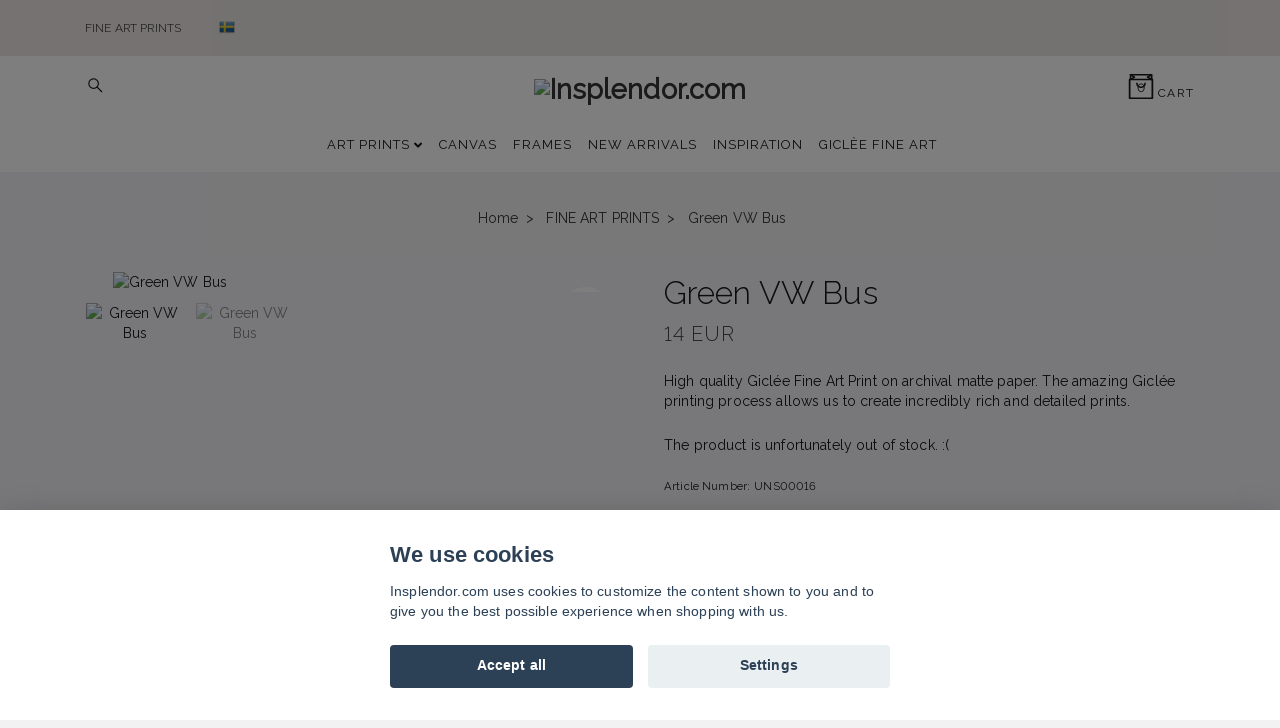

--- FILE ---
content_type: text/html; charset=utf-8
request_url: https://www.insplendor.com/fine-art-prints/green-vw-bus
body_size: 14321
content:
<!DOCTYPE html>
<html class="no-javascript" lang="en">
<head><script>var fbPixelEventId = Math.floor(Math.random() * 9000000000) + 1000000000;</script><meta property="ix:host" content="cdn.quickbutik.com/images"><meta http-equiv="Content-Type" content="text/html; charset=utf-8">
<title>Wall Art, Fine Art Prints | Green VW Bus | Insplendor - Wall Art online | Insplendor.com</title>
<meta name="author" content="Quickbutik">
<meta name="description" content="High quality Giclée Fine Art Print on archival matte paper. The amazing Giclée printing process allows us to create incredibly rich and detailed prints.">
<meta property="og:description" content="High quality Giclée Fine Art Print on archival matte paper. The amazing Giclée printing process allows us to create incredibly rich and detailed prints.">
<meta property="og:title" content="Wall Art, Fine Art Prints | Green VW Bus | Insplendor - Wall Art online | Insplendor.com">
<meta property="og:url" content="https://www.insplendor.com/fine-art-prints/green-vw-bus">
<meta property="og:site_name" content="Insplendor.com">
<meta property="og:type" content="website">
<meta property="og:image" content="https://cdn.quickbutik.com/images/29640r/products/16138389585f5e16eb6ae40.jpeg">
<meta property="twitter:card" content="summary">
<meta property="twitter:title" content="Insplendor.com">
<meta property="twitter:description" content="High quality Giclée Fine Art Print on archival matte paper. The amazing Giclée printing process allows us to create incredibly rich and detailed prints.">
<meta property="twitter:image" content="https://cdn.quickbutik.com/images/29640r/products/16138389585f5e16eb6ae40.jpeg">
<meta name="viewport" content="width=device-width, initial-scale=1, maximum-scale=1">
<script>document.documentElement.classList.remove('no-javascript');</script><!-- Vendor Assets --><link rel="stylesheet" href="https://use.fontawesome.com/releases/v5.10.0/css/all.css">
<link href="https://storage.quickbutik.com/stores/29640r/templates/nova/css/assets.min.css?44924" rel="stylesheet">
<!-- Theme Stylesheet --><link href="https://storage.quickbutik.com/stores/29640r/templates/nova/css/theme-main.css?44924" rel="stylesheet">
<link href="https://storage.quickbutik.com/stores/29640r/templates/nova/css/theme-sub.css?44924" rel="stylesheet">
<link href="https://storage.quickbutik.com/stores/29640r/templates/nova/css/custom.css?44924" rel="stylesheet">
<!-- Google Fonts --><link href="//fonts.googleapis.com/css?family=Open+Sans:400,700%7COpen+Sans:400,700" rel="stylesheet" type="text/css"  media="all" /><!-- Favicon--><link rel="icon" type="image/png" href="https://cdn.quickbutik.com/images/29640r/templates/nova/assets/favicon.png?s=44924&auto=format">
<link rel="canonical" href="https://www.insplendor.com/fine-art-prints/green-vw-bus">
<!-- Tweaks for older IEs--><!--[if lt IE 9]>
      <script src="https://oss.maxcdn.com/html5shiv/3.7.3/html5shiv.min.js"></script>
      <script src="https://oss.maxcdn.com/respond/1.4.2/respond.min.js"></script
    ><![endif]-->	<!-- Global site tag (gtag.js) - Google Ads: 725103453 -->
<script async src="https://www.googletagmanager.com/gtag/js?id=AW-725103453"></script>
<script>
  window.dataLayer = window.dataLayer || [];
  function gtag(){dataLayer.push(arguments);}
  gtag('js', new Date());

  gtag('config', 'AW-725103453');
</script>


<meta name="google-site-verification" content="KddU2YKKWHB_fzrVYfiQ703CxHlDjfQJo3l8mQFMofc" />

<script src="https://use.typekit.net/kpq6oby.js"></script>
<script>try{Typekit.load({ async: false });}catch(e){}</script>

<!-- Google Tag Manager -->
<script>(function(w,d,s,l,i){w[l]=w[l]||[];w[l].push({'gtm.start':
new Date().getTime(),event:'gtm.js'});var f=d.getElementsByTagName(s)[0],
j=d.createElement(s),dl=l!='dataLayer'?'&l='+l:'';j.async=true;j.src=
'https://www.googletagmanager.com/gtm.js?id='+i+dl;f.parentNode.insertBefore(j,f);
})(window,document,'script','dataLayer','GTM-KJL5PXS');</script>
<!-- End Google Tag Manager -->

<meta name="p:domain_verify" content="d10ac0cbcb1cd96136d7164503756a4b"/>
<style>.hide { display: none; }</style>
<script type="text/javascript" defer>document.addEventListener('DOMContentLoaded', () => {
    document.body.setAttribute('data-qb-page', 'product');
});</script><script src="/assets/shopassets/cookieconsent/cookieconsent.js?v=230"></script>
<style>
    html.force--consent,
    html.force--consent body{
        height: auto!important;
        width: 100vw!important;
    }
</style>

    <script type="text/javascript">
    var qb_cookieconsent = initCookieConsent();
    var qb_cookieconsent_blocks = [{"title":"We use cookies","description":"Insplendor.com uses cookies to customize the content shown to you and to give you the best possible experience when shopping with us."},{"title":"Necessary cookies *","description":"These cookies are necessary for the store to function properly and cannot be turned off. They are used in order for functionality such as the shopping cart and creating an account to work properly.","toggle":{"value":"basic","enabled":true,"readonly":true}},{"title":"Analytics and performance","description":"These cookies allow us to count visits and traffic as well as analyse for example which pages are most popular and how visitors use our website. This enables us to improve the site further. All information collected through these cookies is anonymous. If you do not allow these cookies, we cannot give you a personalized experience.","toggle":{"value":"analytics","enabled":false,"readonly":false},"cookie_table":[{"col1":"_ga","col2":"google.com","col3":"2 years","col4":"Google Analytics"},{"col1":"_gat","col2":"google.com","col3":"1 minute","col4":"Google Analytics"},{"col1":"_gid","col2":"google.com","col3":"1 day","col4":"Google Analytics"}]},{"title":"Marketing","description":"These cookies are set via our website by our advertising partners in order to create a profile of your interests and display relevant ads on this and other websites. They do not directly store personal information but can identify your browser and internet device. If you do not allow these cookies, you will see less targeted advertising.","toggle":{"value":"marketing","enabled":false,"readonly":false}}];
</script>
    <!-- Google Tag Manager -->
    <script>
    window.dataLayer = window.dataLayer || [];

    // Set default consent state
    dataLayer.push({
        'event': 'default_consent',
        'consent': {
            'analytics_storage': 'denied',
            'ad_storage': 'denied',
            'ad_user_data': 'denied',
            'ad_personalization': 'denied',
            'wait_for_update': 500
        }
    });

    // Check for existing consent on page load
    if (typeof qb_cookieconsent !== 'undefined') {
        const getConsentLevel = (category) => qb_cookieconsent.allowedCategory(category) ? 'granted' : 'denied';

        dataLayer.push({
            'event': 'update_consent',
            'consent': {
                'analytics_storage': getConsentLevel('analytics'),
                'ad_storage': getConsentLevel('marketing'),
                'ad_user_data': getConsentLevel('marketing'),
                'ad_personalization': getConsentLevel('marketing')
            }
        });
    }

    // Initialize GTM
    (function(w,d,s,l,i){w[l]=w[l]||[];w[l].push({'gtm.start':
    new Date().getTime(),event:'gtm.js'});var f=d.getElementsByTagName(s)[0],
    j=d.createElement(s),dl=l!='dataLayer'?'&l='+l:'';j.async=true;j.src=
    'https://www.googletagmanager.com/gtm.js?id='+i+dl;f.parentNode.insertBefore(j,f);
    })(window,document,'script','dataLayer','GTM-KJL5PXS');

    // Handle consent updates for GTM
    document.addEventListener('QB_CookieConsentAccepted', function(event) {
        const cookie = qbGetEvent(event).cookie;
        const getConsentLevel = (level) => (cookie && cookie.level && cookie.level.includes(level)) ? 'granted' : 'denied';

        dataLayer.push({
            'event': 'update_consent',
            'consent': {
                'analytics_storage': getConsentLevel('analytics'),
                'ad_storage': getConsentLevel('marketing'),
                'ad_user_data': getConsentLevel('marketing'),
                'ad_personalization': getConsentLevel('marketing')
            }
        });
    });
    </script>
    <!-- End Google Tag Manager -->

    <!-- Google Tag Manager (noscript) -->
    <noscript><iframe src="https://www.googletagmanager.com/ns.html?id=GTM-KJL5PXS"
    height="0" width="0" style="display:none;visibility:hidden"></iframe></noscript>
    <!-- End Google Tag Manager (noscript) -->
    <!-- Google Analytics 4 -->
    <script async src="https://www.googletagmanager.com/gtag/js?id=G-H7H9L5SZPP"></script>
    <script>
        window.dataLayer = window.dataLayer || [];
        function gtag(){dataLayer.push(arguments);}

        gtag('consent', 'default', {
            'analytics_storage': 'denied',
            'ad_storage': 'denied',
            'ad_user_data': 'denied',
            'ad_personalization': 'denied',
            'wait_for_update': 500,
        });

        const getConsentForCategory = (category) => (typeof qb_cookieconsent == 'undefined' || qb_cookieconsent.allowedCategory(category)) ? 'granted' : 'denied';

        if (typeof qb_cookieconsent == 'undefined' || qb_cookieconsent.allowedCategory('analytics') || qb_cookieconsent.allowedCategory('marketing')) {
            const analyticsConsent = getConsentForCategory('analytics');
            const marketingConsent = getConsentForCategory('marketing');

            gtag('consent', 'update', {
                'analytics_storage': analyticsConsent,
                'ad_storage': marketingConsent,
                'ad_user_data': marketingConsent,
                'ad_personalization': marketingConsent,
            });
        }

        // Handle consent updates for GA4
        document.addEventListener('QB_CookieConsentAccepted', function(event) {
            const cookie = qbGetEvent(event).cookie;
            const getConsentLevel = (level) => (cookie && cookie.level && cookie.level.includes(level)) ? 'granted' : 'denied';

            gtag('consent', 'update', {
                'analytics_storage': getConsentLevel('analytics'),
                'ad_storage': getConsentLevel('marketing'),
                'ad_user_data': getConsentLevel('marketing'),
                'ad_personalization': getConsentLevel('marketing'),
            });
        });

        gtag('js', new Date());
        gtag('config', 'G-H7H9L5SZPP', { 'allow_enhanced_conversions' : true } );
gtag('config', 'AW-229992454', { 'allow_enhanced_conversions' : true } );
gtag('event', 'page_view', JSON.parse('{"ecomm_pagetype":"product","ecomm_prodid":"451","ecomm_totalvalue":14,"currency":"EUR","send_to":"AW-229992454"}'));
gtag('event', 'view_item', JSON.parse('{"currency":"EUR","value":"14.00","items":[{"item_name":"Green VW Bus","item_id":"451","price":"14.00","item_category":"FINE ART PRINTS","item_variant":"21x30 cm","quantity":"1","description":"<p>Please select white border or no white border around the print.<\/p><p>The photo is sold unframed.<\/p><p>Museum-quality Fine Art Print designed to last for generations.<\/p><p>The artwork is protected by copyright &copy;.&amp;nbsp;<\/p><p><strong>Insplendor Art Studio<\/strong><br>We have put our heart and soul into creating a unique art studio. Our passionate photographers and artists specialize in creating beautiful art and fine art photography.<\/p><p><strong>High quality Gicl&eacute;e Fine Art Prints<\/strong><br>We use the amazing Gicl&eacute;e printing process to create incredibly rich and detailed fine art prints. Gicl&eacute;e prints are the most acceptable form of fine art reproduction and are widely exhibited at museums and galleries.<\/p><p><strong>Top materials<\/strong><br>We solely use top materials. We use archival quality fade-resistant inks of highest quality and archival acid-free fine art matte paper, thickness 270 g.<\/p><p><strong>Lifetime print<\/strong><br>Gicl&eacute;e prints colour vividness can last in excess of 100 years under normal light conditions without fading.<\/p><p><strong>Frames and mounts<\/strong><br>We offer a selection of frames in black or white wood or aluminium frames in silver or gold.&amp;nbsp;<\/p><p><strong>Motif:&amp;nbsp;<\/strong>Green VW Bus, car.<\/p>","image_url":"https%3A%2F%2Fcdn.quickbutik.com%2Fimages%2F29640r%2Fproducts%2F16138389585f5e16eb6ae40.jpeg"}]}'));

        const gaClientIdPromise = new Promise(resolve => {
            gtag('get', 'G-H7H9L5SZPP', 'client_id', resolve);
        });
        const gaSessionIdPromise = new Promise(resolve => {
            gtag('get', 'G-H7H9L5SZPP', 'session_id', resolve);
        });

        Promise.all([gaClientIdPromise, gaSessionIdPromise]).then(([gaClientId, gaSessionId]) => {
            var checkoutButton = document.querySelector("a[href='/cart/index']");
            if (checkoutButton) {
                checkoutButton.onclick = function() {
                    var query = new URLSearchParams({
                        ...(typeof qb_cookieconsent == 'undefined' || qb_cookieconsent.allowedCategory('analytics') ? {
                            gaClientId,
                            gaSessionId,
                        } : {}),
                        consentCategories: [
                            ...(typeof qb_cookieconsent == 'undefined' || qb_cookieconsent.allowedCategory('analytics')) ? ['analytics'] : [],
                            ...(typeof qb_cookieconsent == 'undefined' || qb_cookieconsent.allowedCategory('marketing')) ? ['marketing'] : [],
                        ],
                    });
                    this.setAttribute("href", "/cart/index?" + query.toString());
                };
            }
        });
    </script>
    <!-- End Google Analytics 4 --></head>
<body>
 
    <header class="header">
<!-- Section: Top Bar-->
<div class="top-bar py-1  text-sm">
  <div class="container">
    <div class="row align-items-center top-bar-height">
      <div class="col-12 col-lg-auto">

        <ul class="row mb-0 justify-content-center justify-content-lg-start list-unstyled">
          <li
            class="list-inline-item col-auto ">
            <span>FINE ART PRINTS</span>
          </li>

          <!-- Component: Language Dropdown-->
          
          <li class="list-inline-item col-auto">	
              <a href="https://www.insplendor.se/">	
                  <img class="svg-icon navbar-icon w-auto" src="/assets/shopassets/flags/24/sv.png" alt="" />	
              </a>	
          </li>

          <!-- Component: Tax Dropdown-->


          <!-- Currency Dropdown-->

        </ul>

      </div>
      
      
      <!-- Component: Top information -->

    </div>
  </div>
</div>
<!-- /Section: Top Bar -->

<!-- Section: Header variant -->
<!-- Section: Main Header -->
<nav class="navbar-expand-lg navbar-position navbar-light py-0 header-bgcolor fixed-mobile" style="background-color: #ffffff !important;">
  <div class="container">
    <div class="row">
      <div class="navbar col-12 justify-content-center py-lg-4">
        <div class="list-inline-item order-0 d-lg-none col p-0">
          <a href="#" data-toggle="modal" data-target="#sidebarLeft" class="color-text-base header-textcolor">
            <svg class="svg-icon header_textcolor mainmenu-icon">
              <use xlink:href="#menu-hamburger-1"></use>
            </svg>
          </a>
        </div>
        
        <ul class="list-inline order-1 mb-0 col-4 p-0 d-none d-lg-block">
          
          
          <li class="list-inline-item mr-3 d-lg-inline-block d-none">
            <a href="#" id="headertwo_searchicon" class="p-0 d-flex align-items-center color-text-base header-textcolor">
              <svg class="svg-icon color-text-base header-textcolor">
                <use xlink:href="#search-1"></use>
              </svg>
            </a>
          </li>
        <form action="/shop/search" id="headertwo_searchinput" method="get"
          class="order-lg-1 my-lg-0 flex-grow-1 col-4 top-searchbar text-center mx-auto pl-0" style="display: none">
          <div class="search-wrapper input-group">
            <input type="text" name="s" placeholder="Sök produkt" aria-label="Search"
              aria-describedby="button-search-desktop" class="form-control pl-3 border-0" />
            <div class="input-group-append ml-0">
              <button id="button-search-desktop" type="submit" class="btn py-0 btn-underlined border-0 color-text-base header-textcolor">
                Search
              </button>
            </div>
          </div>
        </form>
        </ul>
        
        <div class="col-4 m-0 p-0 order-1 order-lg-2 text-center">
          <a href="https://www.insplendor.com" title="Insplendor.com"
            class="navbar-brand text-center text-md-left py-3 px-0">
            
            <img alt="Insplendor.com" class="img-fluid img-logo"
              src="https://cdn.quickbutik.com/images/29640r/templates/nova/assets/logo.png?s=44924&auto=format">
          </a>
        </div>
        
        <ul class="list-inline order-2 order-lg-3 mb-0 text-right col-4 p-0">
           <li class="list-inline-item">
            <a href="#" data-toggle="modal" data-target="#sidebarCart"
              class="position-relative text-hover-primary align-items-center qs-cart-view">
              <div class="text-center position-relative">
                  <div class="navbar-icon-badge icon-count-inside primary-bg basket-count-items color-text-base header-textcolor">0</div>
                  <svg class="svg-icon mainmenu-icon color-text-base header-textcolor">
                    <use xlink:href="#retail-bag-1"></use>
                  </svg>
              
              <span class="d-none d-sm-inline color-text-base header-textcolor">CART</span>
            </div>
            </a>
          </li>
          
        </ul>
          
      </div>
    </div>
    
    <ul class="navbar-bg mainmenu_font_size d-none d-lg-block container navbar-nav d-none d-lg-flex mt-lg-0 py-2 flex-wrap justify-content-center px-0">
      <li class="nav-item has-dropdown on-hover">
        <a href="/fine-art-prints" aria-haspopup="true" aria-expanded="false" class="nav-link dropdown-toggle pl-0">ART PRINTS</a>
        <ul class="dropdown-menu dropdown-menu-first">

          <li><a class="dropdown-item " href="/fine-art-prints">ALL ART PRINTS</a></li>

          <li class="dropdown-submenu position-relative">
            <a id="categoryDropdown98" href="#" data-toggle="dropdown" aria-haspopup="true" aria-expanded="false"
              class="dropdown-item dropdown-toggle" data-display="static">ART THEMES</a>

            <ul aria-labelledby="categoryDropdown98"
              class="dropdown-menu dropdown-menu-alignright">
              <li><a href="/fine-art-prints/art-themes/photo-art" class=" dropdown-item">Photo art</a></li>
              <li><a href="/fine-art-prints/art-themes/botanicals" class=" dropdown-item">Botanicals</a></li>
              <li><a href="/fine-art-prints/art-themes/artwork" class=" dropdown-item">Artwork</a></li>
              <li><a href="/fine-art-prints/art-themes/fashion" class=" dropdown-item">Fashion</a></li>
              <li><a href="/fine-art-prints/art-themes/nature" class=" dropdown-item">Nature</a></li>
              <li><a href="/fine-art-prints/art-themes/cities" class=" dropdown-item">Cities</a></li>
              <li><a href="/fine-art-prints/art-themes/abstract" class=" dropdown-item">Abstract</a></li>
              <li><a href="/fine-art-prints/art-themes/cuisine" class=" dropdown-item">Cuisine</a></li>
              <li><a href="/fine-art-prints/art-themes/graphical" class=" dropdown-item">Graphical</a></li>
              <li><a href="/fine-art-prints/art-themes/animals" class=" dropdown-item">Animals</a></li>
              <li><a href="/fine-art-prints/art-themes/black-white" class=" dropdown-item">Black &amp; White</a></li>
              <li><a href="/fine-art-prints/art-themes/vintage" class=" dropdown-item">Vintage</a></li>
              <li><a href="/fine-art-prints/art-themes/old-masters" class=" dropdown-item">Old masters</a></li>
            </ul>
          </li>


          <li class="dropdown-submenu position-relative">
            <a id="categoryDropdown99" href="#" data-toggle="dropdown" aria-haspopup="true" aria-expanded="false"
              class="dropdown-item dropdown-toggle" data-display="static">SHOP BY COLOUR</a>

            <ul aria-labelledby="categoryDropdown99"
              class="dropdown-menu dropdown-menu-alignright">
              <li><a href="/fine-art-prints/shop-by-colour/pink" class=" dropdown-item">Pink</a></li>
              <li><a href="/fine-art-prints/shop-by-colour/red" class=" dropdown-item">Red</a></li>
              <li><a href="/fine-art-prints/shop-by-colour/purple" class=" dropdown-item">Purple</a></li>
              <li><a href="/fine-art-prints/shop-by-colour/blue" class=" dropdown-item">Blue</a></li>
              <li><a href="/fine-art-prints/shop-by-colour/turquoise" class=" dropdown-item">Turquoise</a></li>
              <li><a href="/fine-art-prints/shop-by-colour/green" class=" dropdown-item">Green</a></li>
              <li><a href="/fine-art-prints/shop-by-colour/yellow" class=" dropdown-item">Yellow</a></li>
              <li><a href="/fine-art-prints/shop-by-colour/orange" class=" dropdown-item">Orange</a></li>
              <li><a href="/fine-art-prints/shop-by-colour/beige" class=" dropdown-item">Beige</a></li>
              <li><a href="/fine-art-prints/shop-by-colour/brown" class=" dropdown-item">Brown</a></li>
              <li><a href="/fine-art-prints/shop-by-colour/grey" class=" dropdown-item">Grey</a></li>
              <li><a href="/fine-art-prints/shop-by-colour/black" class=" dropdown-item">Black</a></li>
            </ul>
          </li>


          <li class="dropdown-submenu position-relative">
            <a id="categoryDropdown100" href="#" data-toggle="dropdown" aria-haspopup="true" aria-expanded="false"
              class="dropdown-item dropdown-toggle" data-display="static">SIZES</a>

            <ul aria-labelledby="categoryDropdown100"
              class="dropdown-menu dropdown-menu-alignright">
              <li><a href="/fine-art-prints/sizes/21x30-cm-8x12-in" class=" dropdown-item">21x30 cm – 8x12 in</a></li>
              <li><a href="/fine-art-prints/sizes/30x40-cm-12x16-in" class=" dropdown-item">30x40 cm – 12x16 in</a></li>
              <li><a href="/fine-art-prints/sizes/32x32-cm-13x13-in" class=" dropdown-item">32x32 cm – 13x13 in</a></li>
              <li><a href="/fine-art-prints/sizes/40x50-cm-16x20-in" class=" dropdown-item">40x50 cm – 16x20 in</a></li>
              <li><a href="/fine-art-prints/sizes/50x50-cm-20x20-in" class=" dropdown-item">50x50 cm – 20x20 in</a></li>
              <li><a href="/fine-art-prints/sizes/50x70-cm-20x28-in" class=" dropdown-item">50x70 cm – 20x28 in</a></li>
              <li><a href="/fine-art-prints/sizes/wall-art-in-format-70x70-cm-28x28-in" class=" dropdown-item">70x70 cm – 28x28 in</a></li>
              <li><a href="/fine-art-prints/sizes/61x91-cm-24x36-in" class=" dropdown-item">61x91 cm – 24x36 in</a></li>
              <li><a href="/fine-art-prints/sizes/70x100-cm-28x39-in" class=" dropdown-item">70x100 cm – 28x39 in</a></li>
              <li><a href="/fine-art-prints/sizes/100x100-cm-39x39-in" class=" dropdown-item">100x100 cm – 39x39 in</a></li>
              <li><a href="/fine-art-prints/sizes/landscape" class=" dropdown-item">Landscape</a></li>
            </ul>
          </li>


          <li class="dropdown-submenu position-relative">
            <a id="categoryDropdown101" href="#" data-toggle="dropdown" aria-haspopup="true" aria-expanded="false"
              class="dropdown-item dropdown-toggle" data-display="static">SHOP BY ROOM</a>

            <ul aria-labelledby="categoryDropdown101"
              class="dropdown-menu dropdown-menu-alignright">
              <li><a href="/fine-art-prints/shop-by-room/living-room" class=" dropdown-item">Living room</a></li>
              <li><a href="/fine-art-prints/shop-by-room/kitchen" class=" dropdown-item">Kitchen</a></li>
              <li><a href="/fine-art-prints/shop-by-room/bedroom" class=" dropdown-item">Bedroom</a></li>
            </ul>
          </li>


          <li class="dropdown-submenu position-relative">
            <a id="categoryDropdown157" href="#" data-toggle="dropdown" aria-haspopup="true" aria-expanded="false"
              class="dropdown-item dropdown-toggle" data-display="static">COLLECTIONS</a>

            <ul aria-labelledby="categoryDropdown157"
              class="dropdown-menu dropdown-menu-alignright">
              <li><a href="/fine-art-prints/collection/winter-collection" class=" dropdown-item">Collection Ochre</a></li>
            </ul>
          </li>



        </ul>
      </li>
      <li class="nav-item ">
        <a href="/canvas" title="CANVAS" class="nav-link pl-0 ">CANVAS</a>
      </li>
      <li class="nav-item ">
        <a href="/frames" title="FRAMES" class="nav-link pl-0 ">FRAMES</a>
      </li>
      <li class="nav-item ">
        <a href="/new-arrivals" title="NEW ARRIVALS" class="nav-link pl-0 ">NEW ARRIVALS</a>
      </li>
      <li class="nav-item ">
        <a href="/inspiration" title="INSPIRATION" class="nav-link pl-0 ">INSPIRATION</a>
      </li>
      <li class="nav-item ">
        <a href="/giclee-fine-art-print" title="GICLÈE FINE ART" class="nav-link pl-0 ">GICLÈE FINE ART</a>
      </li>
    </ul>
    
  </div>
</nav>
<!-- /Section: Main Header -->
<!-- Section: Header variant -->

<!-- Section: Main Menu -->
<div id="sidebarLeft" tabindex="-1" role="dialog" aria-hidden="true" class="modal fade modal-left">
  <div role="document" class="modal-dialog">
    <div class="modal-content">
      <div class="modal-header pb-0 border-0 d-block">
        <div class="row">
        <form action="/shop/search" method="get" class="col d-lg-flex w-100 my-lg-0 mb-2 pt-1">
          <div class="search-wrapper input-group">
            <input type="text" name="s" placeholder="Sök produkt" aria-label="Search"
              aria-describedby="button-search" class="form-control pl-3 border-0 mobile-search" />
            <div class="input-group-append ml-0">
              <button id="button-search" type="submit" class="btn py-0 btn-underlined border-0">
                <svg class="svg-icon navbar-icon">
                  <use xlink:href="#search-1"></use>
                </svg>
              </button>
            </div>
          </div>
        </form>
        <button type="button" data-dismiss="modal" aria-label="Close" class="close col-auto close-rotate p-0 m-0">
          <svg class="svg-icon w-3rem h-3rem svg-icon-light align-middle">
            <use xlink:href="#close-1"></use>
          </svg>
        </button>
        </div>
      </div>
      <div class="modal-body pt-0">
        <div class="px-2 pb-5">

          <ul class="nav flex-column mb-5">

            <li class="nav-item dropdown">

              <a href="/fine-art-prints" data-toggle="collapse" data-target="#cat95" aria-haspopup="true"
                aria-expanded="false"
                class="nav-link mobile-nav-link pl-0 mobile-dropdown-toggle dropdown-toggle">ART PRINTS</a>

              <div id="cat95" class="collapse">
                <ul class="nav flex-column ml-3">
                  <li class="nav-item">
                    <a href="/fine-art-prints" class="nav-link mobile-nav-link pl-0 ">ALL ART PRINTS</a>
                  </li>


                  <li class="nav-item dropdown">
                    <a href="#" data-target="#subcat98" data-toggle="collapse" aria-haspopup="true"
                      aria-expanded="false" class="nav-link pl-0 dropdown-toggle">ART THEMES</a>

                    <div id="subcat98" class="collapse">
                      <ul class="nav flex-column ml-3">
                        <li class="nav-item">
                          <a href="/fine-art-prints/art-themes/photo-art" class="nav-link pl-0 ">Photo art</a>
                        </li>
                        <li class="nav-item">
                          <a href="/fine-art-prints/art-themes/botanicals" class="nav-link pl-0 ">Botanicals</a>
                        </li>
                        <li class="nav-item">
                          <a href="/fine-art-prints/art-themes/artwork" class="nav-link pl-0 ">Artwork</a>
                        </li>
                        <li class="nav-item">
                          <a href="/fine-art-prints/art-themes/fashion" class="nav-link pl-0 ">Fashion</a>
                        </li>
                        <li class="nav-item">
                          <a href="/fine-art-prints/art-themes/nature" class="nav-link pl-0 ">Nature</a>
                        </li>
                        <li class="nav-item">
                          <a href="/fine-art-prints/art-themes/cities" class="nav-link pl-0 ">Cities</a>
                        </li>
                        <li class="nav-item">
                          <a href="/fine-art-prints/art-themes/abstract" class="nav-link pl-0 ">Abstract</a>
                        </li>
                        <li class="nav-item">
                          <a href="/fine-art-prints/art-themes/cuisine" class="nav-link pl-0 ">Cuisine</a>
                        </li>
                        <li class="nav-item">
                          <a href="/fine-art-prints/art-themes/graphical" class="nav-link pl-0 ">Graphical</a>
                        </li>
                        <li class="nav-item">
                          <a href="/fine-art-prints/art-themes/animals" class="nav-link pl-0 ">Animals</a>
                        </li>
                        <li class="nav-item">
                          <a href="/fine-art-prints/art-themes/black-white" class="nav-link pl-0 ">Black &amp; White</a>
                        </li>
                        <li class="nav-item">
                          <a href="/fine-art-prints/art-themes/vintage" class="nav-link pl-0 ">Vintage</a>
                        </li>
                        <li class="nav-item">
                          <a href="/fine-art-prints/art-themes/old-masters" class="nav-link pl-0 ">Old masters</a>
                        </li>
                      </ul>
                    </div>
                  </li>


                  <li class="nav-item dropdown">
                    <a href="#" data-target="#subcat99" data-toggle="collapse" aria-haspopup="true"
                      aria-expanded="false" class="nav-link pl-0 dropdown-toggle">SHOP BY COLOUR</a>

                    <div id="subcat99" class="collapse">
                      <ul class="nav flex-column ml-3">
                        <li class="nav-item">
                          <a href="/fine-art-prints/shop-by-colour/pink" class="nav-link pl-0 ">Pink</a>
                        </li>
                        <li class="nav-item">
                          <a href="/fine-art-prints/shop-by-colour/red" class="nav-link pl-0 ">Red</a>
                        </li>
                        <li class="nav-item">
                          <a href="/fine-art-prints/shop-by-colour/purple" class="nav-link pl-0 ">Purple</a>
                        </li>
                        <li class="nav-item">
                          <a href="/fine-art-prints/shop-by-colour/blue" class="nav-link pl-0 ">Blue</a>
                        </li>
                        <li class="nav-item">
                          <a href="/fine-art-prints/shop-by-colour/turquoise" class="nav-link pl-0 ">Turquoise</a>
                        </li>
                        <li class="nav-item">
                          <a href="/fine-art-prints/shop-by-colour/green" class="nav-link pl-0 ">Green</a>
                        </li>
                        <li class="nav-item">
                          <a href="/fine-art-prints/shop-by-colour/yellow" class="nav-link pl-0 ">Yellow</a>
                        </li>
                        <li class="nav-item">
                          <a href="/fine-art-prints/shop-by-colour/orange" class="nav-link pl-0 ">Orange</a>
                        </li>
                        <li class="nav-item">
                          <a href="/fine-art-prints/shop-by-colour/beige" class="nav-link pl-0 ">Beige</a>
                        </li>
                        <li class="nav-item">
                          <a href="/fine-art-prints/shop-by-colour/brown" class="nav-link pl-0 ">Brown</a>
                        </li>
                        <li class="nav-item">
                          <a href="/fine-art-prints/shop-by-colour/grey" class="nav-link pl-0 ">Grey</a>
                        </li>
                        <li class="nav-item">
                          <a href="/fine-art-prints/shop-by-colour/black" class="nav-link pl-0 ">Black</a>
                        </li>
                      </ul>
                    </div>
                  </li>


                  <li class="nav-item dropdown">
                    <a href="#" data-target="#subcat100" data-toggle="collapse" aria-haspopup="true"
                      aria-expanded="false" class="nav-link pl-0 dropdown-toggle">SIZES</a>

                    <div id="subcat100" class="collapse">
                      <ul class="nav flex-column ml-3">
                        <li class="nav-item">
                          <a href="/fine-art-prints/sizes/21x30-cm-8x12-in" class="nav-link pl-0 ">21x30 cm – 8x12 in</a>
                        </li>
                        <li class="nav-item">
                          <a href="/fine-art-prints/sizes/30x40-cm-12x16-in" class="nav-link pl-0 ">30x40 cm – 12x16 in</a>
                        </li>
                        <li class="nav-item">
                          <a href="/fine-art-prints/sizes/32x32-cm-13x13-in" class="nav-link pl-0 ">32x32 cm – 13x13 in</a>
                        </li>
                        <li class="nav-item">
                          <a href="/fine-art-prints/sizes/40x50-cm-16x20-in" class="nav-link pl-0 ">40x50 cm – 16x20 in</a>
                        </li>
                        <li class="nav-item">
                          <a href="/fine-art-prints/sizes/50x50-cm-20x20-in" class="nav-link pl-0 ">50x50 cm – 20x20 in</a>
                        </li>
                        <li class="nav-item">
                          <a href="/fine-art-prints/sizes/50x70-cm-20x28-in" class="nav-link pl-0 ">50x70 cm – 20x28 in</a>
                        </li>
                        <li class="nav-item">
                          <a href="/fine-art-prints/sizes/wall-art-in-format-70x70-cm-28x28-in" class="nav-link pl-0 ">70x70 cm – 28x28 in</a>
                        </li>
                        <li class="nav-item">
                          <a href="/fine-art-prints/sizes/61x91-cm-24x36-in" class="nav-link pl-0 ">61x91 cm – 24x36 in</a>
                        </li>
                        <li class="nav-item">
                          <a href="/fine-art-prints/sizes/70x100-cm-28x39-in" class="nav-link pl-0 ">70x100 cm – 28x39 in</a>
                        </li>
                        <li class="nav-item">
                          <a href="/fine-art-prints/sizes/100x100-cm-39x39-in" class="nav-link pl-0 ">100x100 cm – 39x39 in</a>
                        </li>
                        <li class="nav-item">
                          <a href="/fine-art-prints/sizes/landscape" class="nav-link pl-0 ">Landscape</a>
                        </li>
                      </ul>
                    </div>
                  </li>


                  <li class="nav-item dropdown">
                    <a href="#" data-target="#subcat101" data-toggle="collapse" aria-haspopup="true"
                      aria-expanded="false" class="nav-link pl-0 dropdown-toggle">SHOP BY ROOM</a>

                    <div id="subcat101" class="collapse">
                      <ul class="nav flex-column ml-3">
                        <li class="nav-item">
                          <a href="/fine-art-prints/shop-by-room/living-room" class="nav-link pl-0 ">Living room</a>
                        </li>
                        <li class="nav-item">
                          <a href="/fine-art-prints/shop-by-room/kitchen" class="nav-link pl-0 ">Kitchen</a>
                        </li>
                        <li class="nav-item">
                          <a href="/fine-art-prints/shop-by-room/bedroom" class="nav-link pl-0 ">Bedroom</a>
                        </li>
                      </ul>
                    </div>
                  </li>


                  <li class="nav-item dropdown">
                    <a href="#" data-target="#subcat157" data-toggle="collapse" aria-haspopup="true"
                      aria-expanded="false" class="nav-link pl-0 dropdown-toggle">COLLECTIONS</a>

                    <div id="subcat157" class="collapse">
                      <ul class="nav flex-column ml-3">
                        <li class="nav-item">
                          <a href="/fine-art-prints/collection/winter-collection" class="nav-link pl-0 ">Collection Ochre</a>
                        </li>
                      </ul>
                    </div>
                  </li>


                </ul>
              </div>
            </li>


            <li class="nav-item ">
              <a href="/canvas" title="CANVAS" class="nav-link mobile-nav-link pl-0">CANVAS</a>
            </li>


            <li class="nav-item ">
              <a href="/frames" title="FRAMES" class="nav-link mobile-nav-link pl-0">FRAMES</a>
            </li>


            <li class="nav-item ">
              <a href="/new-arrivals" title="NEW ARRIVALS" class="nav-link mobile-nav-link pl-0">NEW ARRIVALS</a>
            </li>


            <li class="nav-item ">
              <a href="/inspiration" title="INSPIRATION" class="nav-link mobile-nav-link pl-0">INSPIRATION</a>
            </li>


            <li class="nav-item ">
              <a href="/giclee-fine-art-print" title="GICLÈE FINE ART" class="nav-link mobile-nav-link pl-0">GICLÈE FINE ART</a>
            </li>



            <li class="nav-item">
              <a href="/shop/wishlist" class="nav-link mobile-nav-link text-hover-primary position-relative d-flex align-items-center">
                <svg class="svg-icon navbar-icon">
                  <use xlink:href="#heart-1"></use>
                </svg>
                <span class="nav-link pl-0">Wishlist</span>
              </a>
            </li>


          </ul>
        </div>
      </div>
    </div>
  </div>
</div>
<!-- /Section: Main Menu -->
</header><!-- Sidebar Cart Modal-->
<div id="sidebarCart" tabindex="-1" role="dialog" class="modal fade modal-right cart-sidebar">
  <div role="document" class="modal-dialog">
    <div class="modal-content sidebar-cart-content">
      <div class="modal-header pb-0 border-0">
        <h3 class="ml-3 color-text-base">Cart</h3>
        <button type="button" data-dismiss="modal" aria-label="Close"
          class="close modal-close close-rotate">
          <svg class="svg-icon w-3rem h-3rem svg-icon-light align-middle">
            <use xlink:href="#close-1"></use>
          </svg>
        </button>
      </div>
      <div class="modal-body sidebar-cart-body">
        <!-- Empty cart snippet-->
        <!-- In case of empty cart - display this snippet + remove .d-none-->
        <div class="qs-cart-empty  text-center mb-5">
          <svg class="svg-icon w-3rem h-3rem svg-icon-light mb-4 opacity-7">
            <use xlink:href="#retail-bag-1"></use>
          </svg>
          <p>Your cart is empty, but doesn't have to be..</p>
        </div>

        <!-- Empty cart snippet end-->
        <div class="sidebar-cart-product-wrapper qs-cart-update">

          <div id="cartitem-clone" class="navbar-cart-product clone hide">
            <input type="hidden" class="navbar-cart-product-id" value="" />
            <div class="d-flex align-items-center">
              <a class="navbar-cart-product-url pr-2" href="#">
                <img src="#" alt="" class="navbar-cart-product-image img-fluid navbar-cart-product-image" />
              </a>
              <div class="flex-grow-1">
                <a href="#" class="navbar-cart-product-link color-text-base link-animated"></a>
                <strong class="navbar-cart-product-price product-price d-block text-sm"></strong>
                <div class="d-flex max-w-100px">
                  <div class="btn btn-items btn-items-decrease text-center">-</div>
                  <input type="text" value="1" class="navbar-cart-product-qty form-control text-center input-items" />
                  <div class="btn btn-items btn-items-increase text-center">+</div>
                </div>
              </div>
              <button class="qs-cart-delete btn" data-pid="">
                <svg class="svg-icon sidebar-cart-icon color-text-base opacity-7">
                  <use xlink:href="#bin-1"></use>
                </svg>
              </button>
            </div>
          </div>


        </div>
      </div>
      <div class="modal-footer sidebar-cart-footer shadow color-text-base">
        <div class="w-100">
          <h5 class="mb-2 mb-lg-4">
            Total: 
            <span
              class="float-right navbar-cart-totals">0.00 EUR</span>
        </h5>   
        <a href="/cart/index" title="Checkout" class="w-100">
            <button class="btn-height-large navbar-checkout-btn border-0 mb-2 mb-lg-4 btn btn-dark btn-block disabled">Checkout</button>
        </a>
        <a href="#" data-dismiss="modal" class="btn btn-block color-text-base">Continue Shopping</a>

        </div>
      </div>
    </div>
  </div>
</div><div class="top-padding"></div>

    <div class="container pt-0 pt-lg-4">
            <!-- Sidebar-->
            <nav class="breadcrumb p-0" aria-label="breadcrumbs mb-0"><ul class="breadcrumb mb-0 mx-auto">
<li class="breadcrumb-item ">
<a href="/" title="Home">Home</a>
</li>
<li class="breadcrumb-item ">
<a href="/fine-art-prints" title="FINE ART PRINTS">FINE ART PRINTS</a>
</li>
<li class="breadcrumb-item active">
Green VW Bus
</li>
</ul></nav>
</div>
    <!-- Main Product Detail Content -->
<article id="product" class="container py-0 py-lg-4" itemscope itemtype="http://schema.org/Product">
    <div class="row">
      <div class="col-lg-6 order-1">
        <div class="detail-carousel">
          <div id="detailSlider" class="swiper-container detail-slider photoswipe-gallery">
            <!-- Additional required wrapper-->
            <div class="swiper-wrapper">

              <!-- Slides-->
              <div class="swiper-slide qs-product-image915" data-thumb="https://cdn.quickbutik.com/images/29640r/products/16138389585f5e16eb6ae40.jpeg">
                <a href="https://cdn.quickbutik.com/images/29640r/products/16138389585f5e16eb6ae40.jpeg"
                  data-caption="Green VW Bus"
                  data-toggle="photoswipe" data-width="1200" data-height="1200" class="btn btn-photoswipe">
                  <svg class="svg-icon svg-icon-heavy">
                    <use xlink:href="#expand-1"></use>
                  </svg></a>
                <div 
                  data-image="https://cdn.quickbutik.com/images/29640r/products/16138389585f5e16eb6ae40.jpeg?auto=format">
                  <img src="https://cdn.quickbutik.com/images/29640r/products/16138389585f5e16eb6ae40.jpeg?auto=format"
                    alt="Green VW Bus"
                    class="productpage-image img-fluid " style="width:485px; display:block; margin:0 auto;" />
                </div>
              </div>
              <!-- Slides-->
              <div class="swiper-slide qs-product-image916" data-thumb="https://cdn.quickbutik.com/images/29640r/products/16138389585f5e16f8a8a8b.jpeg">
                <a href="https://cdn.quickbutik.com/images/29640r/products/16138389585f5e16f8a8a8b.jpeg"
                  data-caption="Green VW Bus"
                  data-toggle="photoswipe" data-width="1200" data-height="1200" class="btn btn-photoswipe">
                  <svg class="svg-icon svg-icon-heavy">
                    <use xlink:href="#expand-1"></use>
                  </svg></a>
                <div 
                  data-image="https://cdn.quickbutik.com/images/29640r/products/16138389585f5e16f8a8a8b.jpeg?auto=format">
                  <img src="https://cdn.quickbutik.com/images/29640r/products/16138389585f5e16f8a8a8b.jpeg?auto=format"
                    alt="Green VW Bus"
                    class="productpage-image img-fluid " style="width:485px; display:block; margin:0 auto;" />
                </div>
              </div>
            </div>
          </div>

          <meta itemprop="image" content="https://cdn.quickbutik.com/images/29640r/products/16138389585f5e16eb6ae40.jpeg">
        </div>
        <div data-swiper="#detailSlider" class="swiper-thumbs">
          <button class="swiper-thumb-item detail-thumb-item mb-3 active qs-product-image915"
            data-thumb="https://cdn.quickbutik.com/images/29640r/products/16138389585f5e16eb6ae40.jpeg">
            <img src="https://cdn.quickbutik.com/images/29640r/products/16138389585f5e16eb6ae40.jpeg?auto=format"
              alt="Green VW Bus" class="img-fluid productpage-image" />
          </button>
          <button class="swiper-thumb-item detail-thumb-item mb-3 active qs-product-image916"
            data-thumb="https://cdn.quickbutik.com/images/29640r/products/16138389585f5e16f8a8a8b.jpeg">
            <img src="https://cdn.quickbutik.com/images/29640r/products/16138389585f5e16f8a8a8b.jpeg?auto=format"
              alt="Green VW Bus" class="img-fluid productpage-image" />
          </button>
        </div>
      </div>

      <div class="col-lg-6 pl-lg-4 order-2">
        <h1 class="h2" itemprop="name">Green VW Bus</h1>

        <div class="d-flex flex-column flex-sm-row align-items-sm-center justify-content-sm-between mb-4">
          <ul class="list-inline mb-2 mb-sm-0">
            <li class="list-inline-item h4 font-weight-light mb-0 product-price qs-product-price w-100">
              14 EUR</li>
          </ul>

          <div itemprop="offers" itemscope itemtype="http://schema.org/Offer">
            <meta itemprop="price" content="14.00">

            <meta itemprop="itemCondition" content="http://schema.org/NewCondition">
            <meta itemprop="priceCurrency" content="EUR">
            <link itemprop="availability"
              href="http://schema.org/OutOfStock">
            <meta itemprop="url" content="https://www.insplendor.com/fine-art-prints/green-vw-bus">
          </div>

          <meta itemprop="sku" content="UNS00016">



        </div>

        <div class="product_description product-description-wrapper">

          <p class="mb-4">
                High quality Giclée Fine Art Print on archival matte paper. The amazing Giclée printing process allows us to create incredibly rich and detailed prints.
          </p>

        </div>

        <div class="text-soldout">
          <p>The product is unfortunately out of stock. :(</p>
        </div>

        
        <div id="wish"></div>



        <div class="detail-option py-1">
          <small>Article Number:</small>
          <small class="product-current-sku">UNS00016</small>
        </div>
        
        <div class="detail-option py-1">
        </div>

      </div>
    </div>
    
    <!-- Product Description & Reviews -->
    <section class="mt-4">
      <div class="container">
        <ul role="tablist" class="nav nav-tabs flex-sm-row">
          <li class="nav-item">
            <span
              data-toggle="tab" href="#description" role="tab"
              class="nav-link detail-nav-link ">
              Information
            </span>
          </li>
        </ul>
        <div class="tab-content py-4">
          <div id="description" role="tabpanel" class="tab-pane fade show active px-3">
            <div class="row">
              <div class="col" itemprop="description" content="High quality Giclée Fine Art Print on archival matte paper. The amazing Giclée printing process allows us to create incredibly rich and detailed prints.">
                <p>Please select white border or no white border around the print.</p><p>The photo is sold unframed.</p><p>Museum-quality Fine Art Print designed to last for generations.</p><p>The artwork is protected by copyright ©.&nbsp;</p><p><strong>Insplendor Art Studio</strong><br>We have put our heart and soul into creating a unique art studio. Our passionate photographers and artists specialize in creating beautiful art and fine art photography.</p><p><strong>High quality Giclée Fine Art Prints</strong><br>We use the amazing Giclée printing process to create incredibly rich and detailed fine art prints. Giclée prints are the most acceptable form of fine art reproduction and are widely exhibited at museums and galleries.</p><p><strong>Top materials</strong><br>We solely use top materials. We use archival quality fade-resistant inks of highest quality and archival acid-free fine art matte paper, thickness 270 g.</p><p><strong>Lifetime print</strong><br>Giclée prints colour vividness can last in excess of 100 years under normal light conditions without fading.</p><p><strong>Frames and mounts</strong><br>We offer a selection of frames in black or white wood or aluminium frames in silver or gold.&nbsp;</p><p><strong>Motif:&nbsp;</strong>Green VW Bus, car.</p>
              </div>
            </div>
          </div>
          <div id="reviews" role="tabpanel" class="tab-pane fade">
            <div class="row mb-5">
              <div class="col">
                <div id="share"></div>
              </div>
            </div>
          </div>
        </div>
      </div>
    </section>
  </article>

<!-- Section: Footer-->
<footer class="pt-4 pb-2">
  <!-- Main block - menus, subscribe form-->
  <div class="container">
      
    <div class="row py-4 align-items-center footer-newsletter" style="background-color: #eae5e1; color: #000000;">
      <span class="col-lg-6 mb-2 mb-lg-0 text-lg text-center text-lg-left font-weight-bold">
        Sign up for our newsletter and stay updated
      </span>
      <form id="newsletter_form" action="/shop/newsletter"
        data-txt-error="Please enter your e-mail address."
        data-txt-success="You have now subscribed to our newsletter!" method="post" target="_blank"
        class="col-lg-6">
        <div class="input-group shadow-sm bg-white input-group-underlined">
          <input type="email" name="email" placeholder="Your e-mail"
            aria-label="Your e-mail" class="form-control pl-3 border-0" />
          <div class="input-group-append ml-0">
            <button type="submit" class="btn btn-underlined opacity-7 py-0 border-0">
              <svg class="svg-icon w-2rem h-2rem">
                <use xlink:href="#envelope-1"></use>
              </svg>
            </button>
          </div>
        </div>
      </form>
    </div>
                
    <div class="row py-4">
              
      <div class="col-12 col-lg">
        <a data-toggle="collapse" href="#footerMenu2" aria-expanded="false" aria-controls="footerMenu2"
          class="d-lg-none block-toggler my-3">Support<span class="block-toggler-icon"></span>
        </a>
        <!-- Footer collapsible menu-->
        <div id="footerMenu2" class="expand-lg collapse">
          <h6 class="letter-spacing-1 mb-4 d-none d-lg-block">
            Support
          </h6>
          <ul class="list-unstyled text-sm pt-2 pt-lg-0">
            <li class="mb-2">
              <a class="opacity-hover-7 link-animated footer-textcolor"
                href="/contact">Contact</a>
            </li>
            <li class="mb-2">
              <a class="opacity-hover-7 link-animated footer-textcolor"
                href="/terms-and-conditions">Conditions of sales</a>
            </li>
            <li class="mb-2">
              <a class="opacity-hover-7 link-animated footer-textcolor"
                href="/privacy-policy">Privacy policy</a>
            </li>
            <li class="mb-2">
              <a class="opacity-hover-7 link-animated footer-textcolor"
                href="/shipping">Shipping</a>
            </li>
            <li class="mb-2">
              <a class="opacity-hover-7 link-animated footer-textcolor"
                href="/returns-policy">Returns Policy</a>
            </li>
          </ul>
        </div>
      </div>
           
      <div class="col-12 col-lg">
        <a data-toggle="collapse" href="#footerMenu1" aria-expanded="false" aria-controls="footerMenu1"
          class="d-lg-none block-toggler my-3">Insplendor Art Studio
          <span class="block-toggler-icon"></span>
        </a>
        <!-- Footer collapsible menu-->
        <div id="footerMenu1" class="expand-lg collapse">
          <h6 class="letter-spacing-1 mb-4 d-none d-lg-block">
            Insplendor Art Studio
          </h6>
          <ul class="list-unstyled text-sm pt-2 pt-lg-0">
            <li>For the last 25 years we have been fully dedicated to create art and fine art photography.</li>
          </ul>
        </div>
      </div>
           
      <div class="col-12 col-lg">
        <a data-toggle="collapse" href="#footerMenu0" aria-expanded="false" aria-controls="footerMenu0"
          class="d-lg-none block-toggler my-3">Contact us<span
            class="block-toggler-icon"></span></a>
        <!-- Footer collapsible menu-->
        <div id="footerMenu0" class="expand-lg collapse">
          <h6 class="letter-spacing-1 mb-4 d-none d-lg-block">
            Contact us
          </h6>
          <ul class="list-unstyled text-sm pt-2 pt-lg-0">
            <li>Email: <a href="/cdn-cgi/l/email-protection" class="__cf_email__" data-cfemail="294a46475d484a5d6940475a59454c474d465b074a4644">[email&#160;protected]</a>  •  Phone: + 46 42-14 24 24 from Monday to Friday, 9:00 am to 5:00 pm.</li>
          </ul>
        </div>
      </div>
               
      <div class="col-12 col-lg">
        <a data-toggle="collapse" href="#footerMenu3" aria-expanded="false" aria-controls="footerMenu3"
          class="d-lg-none block-toggler my-3">Social Media<span
            class="block-toggler-icon"></span></a>
        <!-- Footer collapsible menu-->
        <div id="footerMenu3" class="expand-lg collapse">
          <h6 class="letter-spacing-1 mb-4 d-none d-lg-block">
            Social Media
          </h6>
          <ul class="list-unstyled text-sm pt-2 pt-lg-0">
            <li class="mb-2">
              <a href="https://www.facebook.com/insplendorshop/" target="_blank"
                class="opacity-hover-7 link-animated footer-textcolor"><i class="fab fa-facebook"></i> Facebook</a>
            </li>
             
            <li class="mb-2">
              <a href="https://instagram.com/insplendor/" target="_blank"
                class="opacity-hover-7 link-animated footer-textcolor"><i class="fab fa-instagram"></i> Instagram</a>
            </li>
                
            <li class="mb-2">
              <a href="https://www.pinterest.se/insplendor/" target="_blank"
                class="opacity-hover-7 link-animated footer-textcolor"><i class="fab fa-pinterest"></i> Pinterest</a>
            </li>
          </ul>
        </div>
      </div>
             
    </div>
    <div class="row">
      <!-- Copyright section of the footer-->
      <div class="col-12 py-4">
        <div class="row align-items-center text-sm">
          <div class="d-lg-flex col-lg-auto order-2 order-lg-1">
            <p class="mb-lg-0 text-center text-lg-left mt-3 mt-lg-0">
              &copy; 2026 Insplendor.com
                        </div>

                     
          <div class="col-lg-auto order-lg-2 ml-lg-auto order-1">
            <div class="text-center text-lg-right">
              <img class="icon-payment px-2 my-2 col" src="/assets/shopassets/paylogos/payment-visa-blue.svg"
                alt="Payment with Visa" />
              <img class="icon-payment px-2 my-2 col" src="/assets/shopassets/paylogos/payment-mastercard.svg"
                alt="Payment with Mastercard" />
              <img class="icon-payment px-2 my-2 col" src="/assets/shopassets/paylogos/payment-klarna.svg"
                alt="Payment with Klarna" />
            </div>
          </div>
           
        </div>
      </div>
    </div>
  </div>
</footer>
<!-- /Section: Footer --><div tabindex="-1" role="dialog" aria-hidden="true" class="pswp">
      <div class="pswp__bg"></div>
      <div class="pswp__scroll-wrap">
        <div class="pswp__container">
          <div class="pswp__item"></div>
          <div class="pswp__item"></div>
          <div class="pswp__item"></div>
        </div>
        <div class="pswp__ui pswp__ui--hidden">
          <div class="pswp__top-bar">
            <div class="pswp__counter"></div>
            <button title="Close (Esc)" class="pswp__button pswp__button--close"></button>
            <button title="Share" class="pswp__button pswp__button--share"></button>
            <button title="Toggle fullscreen" class="pswp__button pswp__button--fs"></button>
            <button title="Zoom in/out" class="pswp__button pswp__button--zoom"></button>
            <!-- element will get class pswp__preloader--active when preloader is running-->
            <div class="pswp__preloader">
              <div class="pswp__preloader__icn">
                <div class="pswp__preloader__cut">
                  <div class="pswp__preloader__donut"></div>
                </div>
              </div>
            </div>
          </div>
          <div class="pswp__share-modal pswp__share-modal--hidden pswp__single-tap">
            <div class="pswp__share-tooltip"></div>
          </div>
          <button title="Previous (arrow left)" class="pswp__button pswp__button--arrow--left"></button>
          <button title="Next (arrow right)" class="pswp__button pswp__button--arrow--right"></button>
          <div class="pswp__caption">
            <div class="pswp__caption__center text-center"></div>
          </div>
        </div>
      </div>
    </div>
    <!-- Vendor script files --><script data-cfasync="false" src="/cdn-cgi/scripts/5c5dd728/cloudflare-static/email-decode.min.js"></script><script src="https://storage.quickbutik.com/stores/29640r/templates/nova/js/assets.min.js?44924"></script><!-- Theme script --><script src="https://storage.quickbutik.com/stores/29640r/templates/nova/js/qs_functions.js?44924"></script><script src="https://storage.quickbutik.com/stores/29640r/templates/nova/js/theme.js?44924"></script><script type="text/javascript">var qs_options = [{"id":"4583","product_id":"451","sku":"UNS00016","qty":null,"price":"14 EUR","weight":null,"before_price":null,"image_id":"915","gtin":"","supplier_sku":null,"hidden":null,"allow_minusqty":null,"preorder":null,"min_purchase_quantity":null,"max_purchase_quantity":null,"preselected":null,"available":true,"ovalue_id_1_position":"3","ovalue_id_2_position":"1","ovalue_id_3_position":999,"ovalue_id_4_position":999,"ovalue_id_5_position":999,"position":"1","values_name":["21x30 cm","Without white borderl"],"values_id":["3215","6113"],"options":["21x30 cm","Without white borderl"],"option_1":"21x30 cm","option_2":"Without white borderl","title":"Without white borderl-21x30 cm","price_raw":"14.00","before_price_raw":null},{"id":"4589","product_id":"451","sku":"UNS00016","qty":null,"price":"14 EUR","weight":null,"before_price":null,"image_id":"916","gtin":"","supplier_sku":null,"hidden":null,"allow_minusqty":null,"preorder":null,"min_purchase_quantity":null,"max_purchase_quantity":null,"preselected":null,"available":true,"ovalue_id_1_position":"5","ovalue_id_2_position":"1","ovalue_id_3_position":999,"ovalue_id_4_position":999,"ovalue_id_5_position":999,"position":"1","values_name":["21x30 cm","White border"],"values_id":["3215","6115"],"options":["21x30 cm","White border"],"option_1":"21x30 cm","option_2":"White border","title":"White border-21x30 cm","price_raw":"14.00","before_price_raw":null},{"id":"4584","product_id":"451","sku":"UNS00016","qty":null,"price":"20 EUR","weight":null,"before_price":null,"image_id":"915","gtin":"","supplier_sku":null,"hidden":null,"allow_minusqty":null,"preorder":null,"min_purchase_quantity":null,"max_purchase_quantity":null,"preselected":null,"available":true,"ovalue_id_1_position":"4","ovalue_id_2_position":"2","ovalue_id_3_position":999,"ovalue_id_4_position":999,"ovalue_id_5_position":999,"position":"2","values_name":["30x40 cm","Without white border"],"values_id":["3217","6114"],"options":["30x40 cm","Without white border"],"option_1":"30x40 cm","option_2":"Without white border","title":"Without white border-30x40 cm","price_raw":"20.00","before_price_raw":null},{"id":"4590","product_id":"451","sku":"UNS00016","qty":null,"price":"20 EUR","weight":null,"before_price":null,"image_id":"916","gtin":"","supplier_sku":null,"hidden":null,"allow_minusqty":null,"preorder":null,"min_purchase_quantity":null,"max_purchase_quantity":null,"preselected":null,"available":true,"ovalue_id_1_position":"5","ovalue_id_2_position":"2","ovalue_id_3_position":999,"ovalue_id_4_position":999,"ovalue_id_5_position":999,"position":"2","values_name":["30x40 cm","White border"],"values_id":["3217","6115"],"options":["30x40 cm","White border"],"option_1":"30x40 cm","option_2":"White border","title":"White border-30x40 cm","price_raw":"20.00","before_price_raw":null},{"id":"4585","product_id":"451","sku":"UNS00016","qty":null,"price":"30 EUR","weight":null,"before_price":null,"image_id":"915","gtin":"","supplier_sku":null,"hidden":null,"allow_minusqty":null,"preorder":null,"min_purchase_quantity":null,"max_purchase_quantity":null,"preselected":null,"available":true,"ovalue_id_1_position":"4","ovalue_id_2_position":"3","ovalue_id_3_position":999,"ovalue_id_4_position":999,"ovalue_id_5_position":999,"position":"3","values_name":["40x50 cm","Without white border"],"values_id":["3219","6114"],"options":["40x50 cm","Without white border"],"option_1":"40x50 cm","option_2":"Without white border","title":"Without white border-40x50 cm","price_raw":"30.00","before_price_raw":null},{"id":"4591","product_id":"451","sku":"UNS00016","qty":null,"price":"30 EUR","weight":null,"before_price":null,"image_id":"916","gtin":"","supplier_sku":null,"hidden":null,"allow_minusqty":null,"preorder":null,"min_purchase_quantity":null,"max_purchase_quantity":null,"preselected":null,"available":true,"ovalue_id_1_position":"5","ovalue_id_2_position":"3","ovalue_id_3_position":999,"ovalue_id_4_position":999,"ovalue_id_5_position":999,"position":"3","values_name":["40x50 cm","White border"],"values_id":["3219","6115"],"options":["40x50 cm","White border"],"option_1":"40x50 cm","option_2":"White border","title":"White border-40x50 cm","price_raw":"30.00","before_price_raw":null},{"id":"4586","product_id":"451","sku":"UNS00016","qty":null,"price":"40 EUR","weight":null,"before_price":null,"image_id":"915","gtin":"","supplier_sku":null,"hidden":null,"allow_minusqty":null,"preorder":null,"min_purchase_quantity":null,"max_purchase_quantity":null,"preselected":null,"available":true,"ovalue_id_1_position":"4","ovalue_id_2_position":"4","ovalue_id_3_position":999,"ovalue_id_4_position":999,"ovalue_id_5_position":999,"position":"4","values_name":["50x70 cm","Without white border"],"values_id":["3220","6114"],"options":["50x70 cm","Without white border"],"option_1":"50x70 cm","option_2":"Without white border","title":"Without white border-50x70 cm","price_raw":"40.00","before_price_raw":null},{"id":"4592","product_id":"451","sku":"UNS00016","qty":null,"price":"40 EUR","weight":null,"before_price":null,"image_id":"916","gtin":"","supplier_sku":null,"hidden":null,"allow_minusqty":null,"preorder":null,"min_purchase_quantity":null,"max_purchase_quantity":null,"preselected":null,"available":true,"ovalue_id_1_position":"5","ovalue_id_2_position":"4","ovalue_id_3_position":999,"ovalue_id_4_position":999,"ovalue_id_5_position":999,"position":"4","values_name":["50x70 cm","White border"],"values_id":["3220","6115"],"options":["50x70 cm","White border"],"option_1":"50x70 cm","option_2":"White border","title":"White border-50x70 cm","price_raw":"40.00","before_price_raw":null},{"id":"4587","product_id":"451","sku":"UNS00016","qty":null,"price":"55 EUR","weight":null,"before_price":null,"image_id":"915","gtin":"","supplier_sku":null,"hidden":null,"allow_minusqty":null,"preorder":null,"min_purchase_quantity":null,"max_purchase_quantity":null,"preselected":null,"available":true,"ovalue_id_1_position":"4","ovalue_id_2_position":"5","ovalue_id_3_position":999,"ovalue_id_4_position":999,"ovalue_id_5_position":999,"position":"5","values_name":["61x91 cm","Without white border"],"values_id":["3221","6114"],"options":["61x91 cm","Without white border"],"option_1":"61x91 cm","option_2":"Without white border","title":"Without white border-61x91 cm","price_raw":"55.00","before_price_raw":null},{"id":"4593","product_id":"451","sku":"UNS00016","qty":null,"price":"55 EUR","weight":null,"before_price":null,"image_id":"916","gtin":"","supplier_sku":null,"hidden":null,"allow_minusqty":null,"preorder":null,"min_purchase_quantity":null,"max_purchase_quantity":null,"preselected":null,"available":true,"ovalue_id_1_position":"5","ovalue_id_2_position":"5","ovalue_id_3_position":999,"ovalue_id_4_position":999,"ovalue_id_5_position":999,"position":"5","values_name":["61x91 cm","White border"],"values_id":["3221","6115"],"options":["61x91 cm","White border"],"option_1":"61x91 cm","option_2":"White border","title":"White border-61x91 cm","price_raw":"55.00","before_price_raw":null},{"id":"4588","product_id":"451","sku":"UNS00016","qty":null,"price":"60 EUR","weight":null,"before_price":null,"image_id":"915","gtin":"","supplier_sku":null,"hidden":null,"allow_minusqty":null,"preorder":null,"min_purchase_quantity":null,"max_purchase_quantity":null,"preselected":null,"available":true,"ovalue_id_1_position":"4","ovalue_id_2_position":"6","ovalue_id_3_position":999,"ovalue_id_4_position":999,"ovalue_id_5_position":999,"position":"6","values_name":["70x100 cm","Without white border"],"values_id":["3222","6114"],"options":["70x100 cm","Without white border"],"option_1":"70x100 cm","option_2":"Without white border","title":"Without white border-70x100 cm","price_raw":"60.00","before_price_raw":null},{"id":"4594","product_id":"451","sku":"UNS00016","qty":null,"price":"60 EUR","weight":null,"before_price":null,"image_id":"916","gtin":"","supplier_sku":null,"hidden":null,"allow_minusqty":null,"preorder":null,"min_purchase_quantity":null,"max_purchase_quantity":null,"preselected":null,"available":true,"ovalue_id_1_position":"5","ovalue_id_2_position":"6","ovalue_id_3_position":999,"ovalue_id_4_position":999,"ovalue_id_5_position":999,"position":"6","values_name":["70x100 cm","White border"],"values_id":["3222","6115"],"options":["70x100 cm","White border"],"option_1":"70x100 cm","option_2":"White border","title":"White border-70x100 cm","price_raw":"60.00","before_price_raw":null}];</script>
<script type="text/javascript">var qs_store_url = "https://www.insplendor.com";</script>
<script type="text/javascript">var qs_store_apps_data = {"location":"\/fine-art-prints\/green-vw-bus","products":[],"product_id":"451","category_id":null,"category_name":"FINE ART PRINTS","fetch":"fetch","order":null,"search":null,"recentPurchaseId":null,"product":{"title":"Green VW Bus","price":"14 EUR","price_raw":"14.00","before_price":"0 EUR","hasVariants":true,"weight":"0","stock":false,"url":"\/fine-art-prints\/green-vw-bus","preorder":false,"images":[{"url":"https:\/\/cdn.quickbutik.com\/images\/29640r\/products\/16138389585f5e16eb6ae40.jpeg","position":"1","title":"16138389585f5e16eb6ae40.jpeg","is_youtube_thumbnail":false},{"url":"https:\/\/cdn.quickbutik.com\/images\/29640r\/products\/16138389585f5e16f8a8a8b.jpeg","position":"2","title":"16138389585f5e16f8a8a8b.jpeg","is_youtube_thumbnail":false}]}}; var qs_store_apps = [];</script>
<script>if (typeof qs_options !== "undefined") { qs_store_apps_data.variants = JSON.stringify(Array.isArray(qs_options) ? qs_options : []); }</script>
<script type="text/javascript">$.ajax({type:"POST",url:"https://www.insplendor.com/apps/fetch",async:!1,data:qs_store_apps_data, success:function(s){qs_store_apps=s}});</script>
<script>
    function fbConversion() {
        if (typeof qb_cookieconsent == 'undefined' || qb_cookieconsent.allowedCategory('marketing')) {
            fetch("https://www.insplendor.com/apps/fbpixel",{method:"POST",headers:{"Content-Type":"application/json"},body:JSON.stringify({...qs_store_apps_data,event_id:fbPixelEventId})}).catch(e=>{console.error("Error:",e)});
        }
    }

    document.addEventListener('QB_CookieConsentAccepted', function(e) {
        fbConversion();
    });

    fbConversion();
</script>
<script type="text/javascript" src="/assets/qb_essentials.babel.js?v=20251006"></script><script>
    $('.mobile-search').click(function() {
      $('body').click(function(event) {
        var $target = $(event.target);
        
        if ($target.parents('.search-autocomplete-list').length == 0) {
          $('.search-autocomplete-list').hide();
        }
      });
    });
    
    $('#newsletter_form_startpage').submit(function(e){
        e.preventDefault();
        
        $.post('/shop/newsletter', $.param($(this).serializeArray()), function(data) {
            if(data.error) { 
                alert($('#newsletter_form_startpage').data('txt-error'));
            }else{
                alert($('#newsletter_form_startpage').data('txt-success'));
            }
        }, "json");
    });
    
    $('#newsletter_form').submit(function(e){
        e.preventDefault();
        
        $.post('/shop/newsletter', $.param($(this).serializeArray()), function(data) {
            if(data.error) { 
                alert($('#newsletter_form').data('txt-error'));
            }else{
                alert($('#newsletter_form').data('txt-success'));
            }
        }, "json");
    });
    </script><script type="text/javascript"> var recaptchaSiteKey="6Lc-2GcUAAAAAMXG8Lz5S_MpVshTUeESW6iJqK0_"; </script>
<script>
    qb_cookieconsent.run({
        current_lang: 'en',
        autoclear_cookies: true,
        cookie_expiration: 90,
        autoload_css: true,
        theme_css: '/assets/shopassets/cookieconsent/cookieconsent.css?v=231',
        languages: {
            en: {
                consent_modal: {
                    title: "We use cookies",
                    description: 'Insplendor.com uses cookies to customize the content shown to you and to give you the best possible experience when shopping with us.',
                    primary_btn: {
                        text: 'Accept all',
                        role: 'accept_all'
                    },
                    secondary_btn: {
                        text: 'Settings',
                        role: 'settings'
                    }
                },
                settings_modal: {
                    title: 'Cookie-settings',
                    save_settings_btn: "Save",
                    accept_all_btn: "Accept all",
                    cookie_table_headers: [
                        { col1: "Name" },
                        { col2: "Domain" },
                        { col3: "Expiration" },
                        { col4: "Description" }
                    ],
                    blocks: qb_cookieconsent_blocks
                }
            }
        },
        onAccept: function (cookie) {
            var event = new CustomEvent("QB_CookieConsentAccepted", {
                detail: {
                    cookie: cookie
                }
            });

            document.dispatchEvent(event);
        },
        onChange: function (cookie) {
            var event = new CustomEvent("QB_CookieConsentAccepted", {
                detail: {
                    cookie: cookie
                }
            });

            document.dispatchEvent(event);
        },
    });

            document.getElementsByTagName("html")[0].classList.add('force--consent');
</script>

    <script src="/assets/shopassets/misc/magicbean.js?v=1" data-shop-id="29640" data-url="https://magic-bean.services.quickbutik.com/v1/sow" data-site-section="1" data-key="afb3729d07ee71bdb865d7fbfb002706" defer></script><script>
    document.addEventListener('QB_CookieConsentAccepted', function(event) {
        const cookie = qbGetEvent(event).cookie;

        const getConsentLevel = (level) => (cookie && cookie.level && cookie.level.includes(level)) ? 'granted' : 'denied';

        gtag('consent', 'update', {
            'analytics_storage': getConsentLevel('analytics'),
            'ad_storage': getConsentLevel('marketing'),
            'ad_user_data': getConsentLevel('marketing'),
            'ad_personalization': getConsentLevel('marketing'),
        });
    });

    document.addEventListener('QB_CartAdded', function(e) {
        const itemData = qbGetEvent(e).itemData;

        let eventData = {
            currency: 'EUR',
            value: parseFloat(itemData.item.price_raw),
            items: [{
                id: itemData.item.id,
                item_id: itemData.item.id,
                name: itemData.item.title.replaceAll('"', ''),
                item_name: itemData.item.title.replaceAll('"', ''),
                affiliation: `Insplendor.com`,
                ...(itemData.variant_name && {
                    name: itemData.item.title.replaceAll('"', '') + ' ' + itemData.variant_name.replaceAll('"', ''),
                    item_name: itemData.item.title.replaceAll('"', '') + ' ' + itemData.variant_name.replaceAll('"', ''),
                    variant: itemData.variant_name.replaceAll('"', ''),
                    item_variant: itemData.variant_name.replaceAll('"', ''),
                }),
                price: parseFloat(itemData.item.price_raw),
                quantity: itemData.qty
            }],
        };
        'undefined' !== typeof gtag && gtag('event', 'add_to_cart', eventData);
    });
</script><script>
function loadFbPixelScript() {
    if (typeof qb_cookieconsent == 'undefined' || qb_cookieconsent.allowedCategory('marketing')) {
        
!function(f,b,e,v,n,t,s){if(f.fbq)return;n=f.fbq=function(){n.callMethod?n.callMethod.apply(n,arguments):n.queue.push(arguments)};if(!f._fbq)f._fbq=n;n.push=n;n.loaded=!0;n.version='2.0';n.queue=[];t=b.createElement(e);t.async=!0;t.src=v;s=b.getElementsByTagName(e)[0];s.parentNode.insertBefore(t,s)}(window,document,'script','https://connect.facebook.net/en_US/fbevents.js');
fbq('init', '141435829848071');
fbq('track', 'PageView', { content_type: 'product', content_ids: ['451'] }, { eventID: fbPixelEventId});
fbq('track', 'ViewContent', {
                        content_type: 'product',
                        content_ids: ['451'],
                        content_category: 'FINE ART PRINTS',
                        currency: 'EUR'
                    }, { eventID: fbPixelEventId });


    }
}

document.addEventListener('QB_CookieConsentAccepted', function(e) {
    loadFbPixelScript();
});

loadFbPixelScript();
</script>
<script type="text/javascript">document.addEventListener("QB_CartAdded", function(a) {
                    var b = qbGetEvent(a).itemData;
                    var contentId = b.item.raw_id ? b.item.raw_id : b.item.id;
                    if (b.variant_id) {
                        contentId = contentId + "-" + b.variant_id;
                    }
                    "undefined"!=typeof fbq&&fbq("track","AddToCart",{
                        content_name: b.item.title,
                        content_ids: [contentId],
                        content_type: "product",
                        value: b.amount_raw,
                        currency: "EUR"
                    }, {
                        eventID: a.eventId
                    });
                });</script>
<link href="https://fonts.googleapis.com/css2?family=Raleway:wght@300;400&display=swap" rel="stylesheet">

<!-- Google Tag Manager (noscript) -->
<noscript><iframe src="https://www.googletagmanager.com/ns.html?id=GTM-KJL5PXS"
height="0" width="0" style="display:none;visibility:hidden"></iframe></noscript>
<!-- End Google Tag Manager (noscript) -->
<script type="text/javascript">document.addEventListener("DOMContentLoaded", function() {
const viewProductEvent = new CustomEvent('view-product', {
                detail: {
                    id: '451',
                    name: 'Green VW Bus',
                    currency: 'EUR',
                    price: '14.00'
                }
            });
            document.dispatchEvent(viewProductEvent);
});</script><script defer src="https://static.cloudflareinsights.com/beacon.min.js/vcd15cbe7772f49c399c6a5babf22c1241717689176015" integrity="sha512-ZpsOmlRQV6y907TI0dKBHq9Md29nnaEIPlkf84rnaERnq6zvWvPUqr2ft8M1aS28oN72PdrCzSjY4U6VaAw1EQ==" data-cf-beacon='{"rayId":"9c43cc70a9822a9c","version":"2025.9.1","serverTiming":{"name":{"cfExtPri":true,"cfEdge":true,"cfOrigin":true,"cfL4":true,"cfSpeedBrain":true,"cfCacheStatus":true}},"token":"7a304e0c4e854d16bca3b20c50bbf8db","b":1}' crossorigin="anonymous"></script>
</body>
</html>
